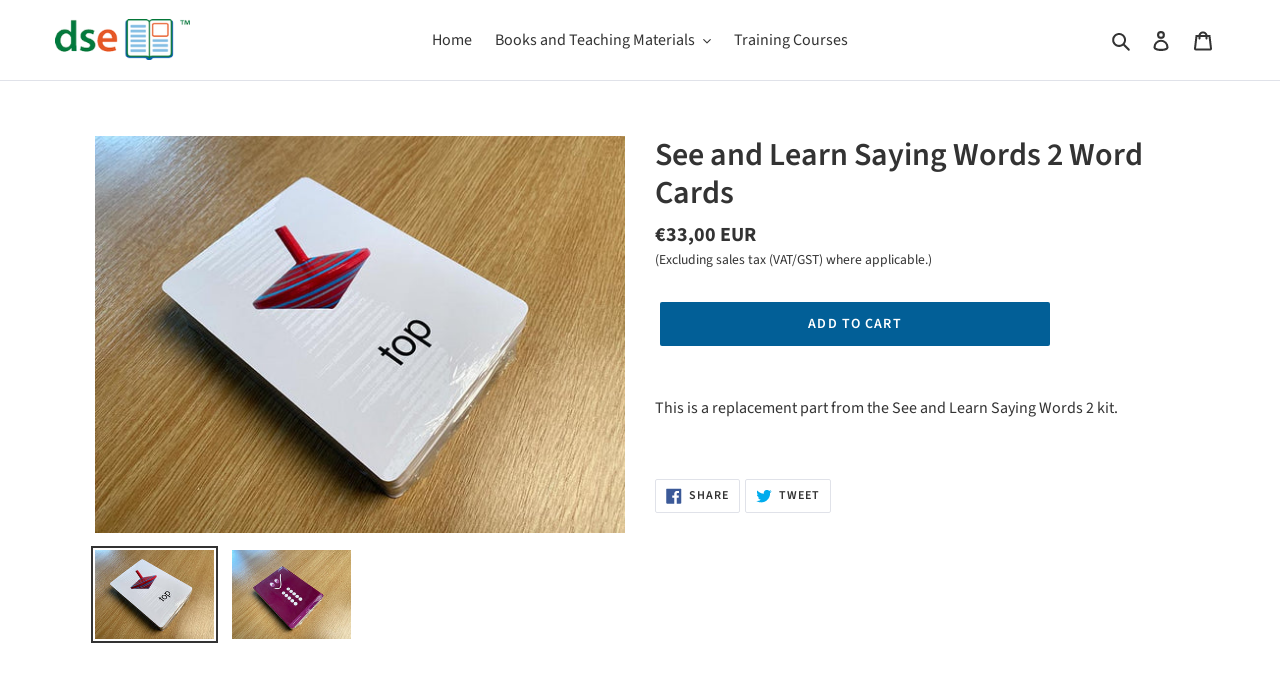

--- FILE ---
content_type: image/svg+xml
request_url: https://cdn.down-syndrome.org/img/flags/svg/s/IT.svg
body_size: 209
content:
<svg width="16" height="12" fill="none" xmlns="http://www.w3.org/2000/svg">
  <mask id="a" maskUnits="userSpaceOnUse" x="0" y="0" width="16" height="12">
    <path fill="#fff" d="M0 0h16v12H0z"/>
  </mask>
  <g mask="url(#a)" fill-rule="evenodd" clip-rule="evenodd">
    <path d="M11 0h5v12h-5V0z" fill="#C51918"/>
    <path d="M0 0h6v12H0V0z" fill="#5EAA22"/>
    <path d="M5 0h6v12H5V0z" fill="#fff"/>
  </g>
</svg>


--- FILE ---
content_type: image/svg+xml
request_url: https://cdn.down-syndrome.org/img/flags/svg/s/CN.svg
body_size: 733
content:
<svg width="16" height="12" fill="none" xmlns="http://www.w3.org/2000/svg">
  <mask id="a" maskUnits="userSpaceOnUse" x="0" y="0" width="16" height="12">
    <path fill="#fff" d="M0 0h16v12H0z"/>
  </mask>
  <g mask="url(#a)" fill-rule="evenodd" clip-rule="evenodd">
    <path d="M0 0h16v12H0V0z" fill="#E31D1C"/>
    <path d="M3.557 4.878L1.61 6.403l.744-2.307-1.299-1.2 1.758-.065.744-1.857.744 1.857h1.754L4.76 4.096l.59 2.307-1.793-1.525zm3.951-1.792l-.817.493.187-.962-.68-.72.92-.04.39-.898.39.899h.92l-.68.759.205.962-.835-.493z" fill="#FECA00"/>
    <path d="M8.508 5.086l-.817.493.187-.962-.68-.72.92-.04.39-.898.39.899h.92l-.68.759.205.962-.835-.493z" fill="#FECA00"/>
    <path d="M7.508 7.086l-.817.493.187-.962-.68-.72.92-.04.39-.898.39.899h.92l-.68.759.205.962-.835-.493z" fill="#FECA00"/>
    <path d="M5.508 8.086l-.817.493.187-.962-.68-.72.92-.04.39-.898.39.899h.92l-.68.759.205.962-.835-.493z" fill="#FECA00"/>
  </g>
</svg>


--- FILE ---
content_type: image/svg+xml
request_url: https://cdn.down-syndrome.org/img/flags/svg/s/SG.svg
body_size: 301
content:
<svg width="16" height="12" fill="none" xmlns="http://www.w3.org/2000/svg">
  <mask id="a" maskUnits="userSpaceOnUse" x="0" y="0" width="16" height="12">
    <path fill="#fff" d="M0 0h16v12H0z"/>
  </mask>
  <g mask="url(#a)">
    <path fill-rule="evenodd" clip-rule="evenodd" d="M0 0v12h16V0H0z" fill="#F7FCFF"/>
    <mask id="b" maskUnits="userSpaceOnUse" x="0" y="0" width="16" height="12">
      <path fill-rule="evenodd" clip-rule="evenodd" d="M0 0v12h16V0H0z" fill="#fff"/>
    </mask>
    <g mask="url(#b)" fill-rule="evenodd" clip-rule="evenodd">
      <path d="M0 0v6h16V0H0z" fill="#E31D1C"/>
      <path d="M4.434 5.295s-1.413-.568-1.413-2.108 1.413-2.09 1.413-2.09c-.686-.173-2.509-.018-2.509 2.09 0 2.108 1.795 2.505 2.51 2.108zm.362-.255l.405-.244.415.244-.102-.477.337-.377h-.456l-.193-.446-.194.446-.457.02.338.357-.093.477zm1.879-.272l-.406.245.093-.477-.338-.358.457-.02.194-.445.193.446h.456l-.336.377.1.477-.413-.245zM5.644 2.885l.405-.245.414.245-.101-.478.337-.376h-.457l-.193-.446-.193.446-.457.02.337.356-.092.478zm-.96.726l-.404.245.092-.477-.337-.358.457-.02.193-.445.193.446h.457l-.337.377.101.477-.414-.245zm2.275.223l.405-.245.414.245-.101-.477.337-.377h-.457l-.193-.446-.193.446-.457.02.337.357-.092.477z" fill="#F1F9FF"/>
    </g>
  </g>
</svg>


--- FILE ---
content_type: image/svg+xml
request_url: https://cdn.down-syndrome.org/img/flags/svg/s/SE.svg
body_size: 432
content:
<svg width="16" height="12" fill="none" xmlns="http://www.w3.org/2000/svg">
  <mask id="a" maskUnits="userSpaceOnUse" x="0" y="0" width="16" height="12">
    <path fill="#fff" d="M0 0h16v12H0z"/>
  </mask>
  <g mask="url(#a)">
    <path fill-rule="evenodd" clip-rule="evenodd" d="M0 0v12h16V0H0z" fill="#3D58DB"/>
    <mask id="b" maskUnits="userSpaceOnUse" x="0" y="0" width="16" height="12">
      <path fill-rule="evenodd" clip-rule="evenodd" d="M0 0v12h16V0H0z" fill="#fff"/>
    </mask>
    <g mask="url(#b)">
      <path fill-rule="evenodd" clip-rule="evenodd" d="M5 0h2v5h9v2H7v5H5V7H0V5h5V0z" fill="#FECA00"/>
    </g>
  </g>
</svg>


--- FILE ---
content_type: image/svg+xml
request_url: https://cdn.down-syndrome.org/img/flags/svg/s/DE.svg
body_size: 222
content:
<svg width="16" height="12" fill="none" xmlns="http://www.w3.org/2000/svg">
  <mask id="a" maskUnits="userSpaceOnUse" x="0" y="0" width="16" height="12">
    <rect width="16" height="12" rx="-1" fill="#fff"/>
  </mask>
  <g mask="url(#a)" fill-rule="evenodd" clip-rule="evenodd">
    <path d="M0 8h16v4H0V8z" fill="#FFD018"/>
    <path d="M0 4h16v4H0V4z" fill="#E31D1C"/>
    <path d="M0 0h16v4H0V0z" fill="#272727"/>
  </g>
</svg>


--- FILE ---
content_type: image/svg+xml
request_url: https://cdn.down-syndrome.org/img/flags/svg/s/CA.svg
body_size: 558
content:
<svg width="16" height="12" fill="none" xmlns="http://www.w3.org/2000/svg">
  <mask id="a" maskUnits="userSpaceOnUse" x="0" y="0" width="16" height="12">
    <path fill="#fff" d="M0 0h16v12H0z"/>
  </mask>
  <g mask="url(#a)" fill-rule="evenodd" clip-rule="evenodd">
    <path d="M4 0h8.5v12H4V0z" fill="#F7FCFF"/>
    <path d="M7.164 4.201L7.987 3 8 10h-.343l.21-1.732s-2.305.423-2.115.21c.191-.214.3-.606.3-.606L4 6.474s.324-.004.587-.164c.264-.16-.263-1.109-.263-1.109l1.036.154.392-.435.782.836h.352l-.352-1.914.63.36zM8 10V3l.836 1.201.63-.359-.352 1.914h.352l.782-.836.392.435 1.036-.154s-.527.949-.263 1.109c.263.16.587.164.587.164L9.947 7.872s.11.392.3.606c.191.213-2.115-.21-2.115-.21L8.342 10H8zm4-10h4v12h-4V0zM0 0h4v12H0V0z" fill="#E31D1C"/>
  </g>
</svg>


--- FILE ---
content_type: image/svg+xml
request_url: https://cdn.down-syndrome.org/img/flags/svg/s/ZA.svg
body_size: 332
content:
<svg width="16" height="12" fill="none" xmlns="http://www.w3.org/2000/svg">
  <mask id="a" maskUnits="userSpaceOnUse" x="0" y="0" width="16" height="12">
    <path fill="#fff" d="M0 0h16v12H0z"/>
  </mask>
  <g mask="url(#a)">
    <path fill-rule="evenodd" clip-rule="evenodd" d="M0 0h16v12H0V0z" fill="#F7FCFF"/>
    <path fill-rule="evenodd" clip-rule="evenodd" d="M0 0v4h16V0H0z" fill="#E31D1C"/>
    <path fill-rule="evenodd" clip-rule="evenodd" d="M0 8v4h16V8H0z" fill="#3D58DB"/>
    <mask id="b" maskUnits="userSpaceOnUse" x="-1" y="-4" width="18" height="20" fill="#000">
      <path fill="#fff" d="M-1-4h18v20H-1z"/>
      <path fill-rule="evenodd" clip-rule="evenodd" d="M7.714 5L0-1v14l7.714-6H16V5H7.714z"/>
    </mask>
    <path fill-rule="evenodd" clip-rule="evenodd" d="M7.714 5L0-1v14l7.714-6H16V5H7.714z" fill="#5EAA22"/>
    <path d="M0-1l.614-.79L-1-3.044V-1h1zm7.714 6l-.614.79.271.21h.343V5zM0 13h-1v2.045l1.614-1.256L0 13zm7.714-6V6h-.343l-.27.21.613.79zM16 7v1h1V7h-1zm0-2h1V4h-1v1zM-.614-.21l7.714 6 1.228-1.58-7.714-6L-.614-.21zM1 13V-1h-2v14h2zm6.1-6.79l-7.714 6 1.228 1.58 7.714-6L7.1 6.21zM16 6H7.714v2H16V6zm-1-1v2h2V5h-2zM7.714 6H16V4H7.714v2z" fill="#F7FCFF" mask="url(#b)"/>
    <path d="M.3 2.6L-.5 2v8l.8-.6 4-3 .533-.4-.533-.4-4-3z" fill="#272727" stroke="#FECA00"/>
  </g>
</svg>


--- FILE ---
content_type: image/svg+xml
request_url: https://cdn.down-syndrome.org/img/flags/svg/s/AU.svg
body_size: 756
content:
<svg width="16" height="12" fill="none" xmlns="http://www.w3.org/2000/svg">
  <mask id="a" maskUnits="userSpaceOnUse" x="0" y="0" width="16" height="12">
    <path fill="#fff" d="M0 0h16v12H0z"/>
  </mask>
  <g mask="url(#a)">
    <path fill-rule="evenodd" clip-rule="evenodd" d="M0 0h16v12H0V0z" fill="#2E42A5"/>
    <mask id="b" maskUnits="userSpaceOnUse" x="0" y="0" width="9" height="7">
      <path fill="#fff" d="M0 0h9v7H0z"/>
    </mask>
    <g mask="url(#b)">
      <path d="M-1.002 6.5l1.98.868L9.045.944l1.045-1.29-2.118-.29-3.29 2.768-2.649 1.865L-1.002 6.5z" fill="#F7FCFF"/>
      <path d="M-.731 7.108l1.009.505 9.437-8.08H8.298L-.731 7.109z" fill="#F50100"/>
      <path d="M10.002 6.5l-1.98.868L-.045.944-1.09-.346l2.118-.29 3.29 2.768 2.649 1.865L10.002 6.5z" fill="#F7FCFF"/>
      <path d="M9.935 6.937l-1.01.504-4.018-3.46-1.19-.386L-1.19-.342H.227L5.13 3.502l1.303.463 3.502 2.972z" fill="#F50100"/>
      <mask id="c" maskUnits="userSpaceOnUse" x="-1" y="-1" width="11" height="9" fill="#000">
        <path fill="#fff" d="M-1-1h11v9H-1z"/>
        <path fill-rule="evenodd" clip-rule="evenodd" d="M4.992 0h-1v3H0v1h3.992v3h1V4H9V3H4.992V0z"/>
      </mask>
      <path fill-rule="evenodd" clip-rule="evenodd" d="M4.992 0h-1v3H0v1h3.992v3h1V4H9V3H4.992V0z" fill="#F50100"/>
      <path d="M3.992 0v-.75h-.75V0h.75zm1 0h.75v-.75h-.75V0zm-1 3v.75h.75V3h-.75zM0 3v-.75h-.75V3H0zm0 1h-.75v.75H0V4zm3.992 0h.75v-.75h-.75V4zm0 3h-.75v.75h.75V7zm1 0v.75h.75V7h-.75zm0-3v-.75h-.75V4h.75zM9 4v.75h.75V4H9zm0-1h.75v-.75H9V3zM4.992 3h-.75v.75h.75V3zm-1-2.25h1v-1.5h-1v1.5zM4.742 3V0h-1.5v3h1.5zM0 3.75h3.992v-1.5H0v1.5zM.75 4V3h-1.5v1h1.5zm3.242-.75H0v1.5h3.992v-1.5zM4.742 7V4h-1.5v3h1.5zm.25-.75h-1v1.5h1v-1.5zM4.242 4v3h1.5V4h-1.5zM9 3.25H4.992v1.5H9v-1.5zM8.25 3v1h1.5V3h-1.5zm-3.258.75H9v-1.5H4.992v1.5zM4.242 0v3h1.5V0h-1.5z" fill="#F7FCFF" mask="url(#c)"/>
    </g>
    <path d="M4.408 9.834l-.59.546.058-.802-.795-.121.664-.455-.4-.697.768.236.295-.748.295.748.769-.236-.4.697.663.455-.795.121.058.802-.59-.546zm6.368-3.765l-.394.364.04-.535-.53-.08.442-.304-.267-.464.512.157.197-.499.197.499.512-.157-.267.464.442.303-.53.081.04.535-.394-.364zm.939-3.692l-.394.363.04-.534-.53-.081.442-.303-.268-.465.513.157.197-.498.197.498.512-.157-.267.465.442.303-.53.08.04.535-.394-.363zm2.346 1.846l-.393.364.039-.535-.53-.08.442-.304-.267-.464.513.157.196-.499.197.499.513-.157-.267.464.442.303-.53.081.039.535-.394-.364zM12.184 9.53l-.394.364.04-.534-.53-.081.442-.303-.267-.465.512.157.197-.498.197.498.512-.157-.267.465.443.303-.53.08.039.535-.394-.363zm1.643-2.882l-.4.21.076-.445-.323-.316.447-.065.2-.405.2.405.447.065-.324.316.077.445-.4-.21z" fill="#F7FCFF"/>
  </g>
</svg>


--- FILE ---
content_type: image/svg+xml
request_url: https://cdn.down-syndrome.org/img/flags/svg/s/IL.svg
body_size: 639
content:
<svg width="16" height="12" fill="none" xmlns="http://www.w3.org/2000/svg">
  <mask id="a" maskUnits="userSpaceOnUse" x="0" y="0" width="16" height="12">
    <path fill="#fff" d="M0 0h16v12H0z"/>
  </mask>
  <g mask="url(#a)">
    <path fill-rule="evenodd" clip-rule="evenodd" d="M0 0v12h16V0H0z" fill="#F7FCFF"/>
    <mask id="b" maskUnits="userSpaceOnUse" x="0" y="0" width="16" height="12">
      <path fill-rule="evenodd" clip-rule="evenodd" d="M0 0v12h16V0H0z" fill="#fff"/>
    </mask>
    <g mask="url(#b)" fill-rule="evenodd" clip-rule="evenodd" fill="#3D58DB">
      <path d="M0 2v1.783h16V2H0zm0 6.174V10h16V8.174H0z"/>
      <path d="M5.69 7.47h4.69L8.057 3.46 5.691 7.47zm3.735-.55H6.654l1.4-2.371 1.371 2.37z"/>
      <path d="M5.546 4.463h4.794L8.068 8.485 5.546 4.463zm3.852.55H6.54L8.043 7.41l1.355-2.398z"/>
    </g>
  </g>
</svg>


--- FILE ---
content_type: image/svg+xml
request_url: https://cdn.down-syndrome.org/img/flags/svg/s/HK.svg
body_size: 473
content:
<svg width="16" height="12" fill="none" xmlns="http://www.w3.org/2000/svg">
  <mask id="a" maskUnits="userSpaceOnUse" x="0" y="0" width="16" height="12">
    <path fill="#fff" d="M0 0h16v12H0z"/>
  </mask>
  <g mask="url(#a)">
    <path fill-rule="evenodd" clip-rule="evenodd" d="M0 0v12h16V0H0z" fill="#EA1A1A"/>
    <mask id="b" maskUnits="userSpaceOnUse" x="0" y="0" width="16" height="12">
      <path fill-rule="evenodd" clip-rule="evenodd" d="M0 0v12h16V0H0z" fill="#fff"/>
    </mask>
    <g mask="url(#b)">
      <path fill-rule="evenodd" clip-rule="evenodd" d="M7.935 5.787s-2.895-2.581.56-4.085c0 0 1.004 1.108.25 2.352-.247.408-.456.7-.612.919-.321.448-.425.593-.198.814zM3.662 3.934C3.464 7.696 7.067 6.26 7.067 6.26c-.3.104-.382-.054-.64-.541-.126-.238-.293-.555-.548-.959-.776-1.23-2.217-.827-2.217-.827zm5.457 1.98s3.716 1.112 1.224 3.938c0 0-1.38-.579-1.224-2.025.051-.474.117-.826.166-1.091.1-.543.133-.718-.166-.822zm-.977.867s.667 3.821-2.975 2.855c0 0-.1-1.492 1.264-2 .447-.166.791-.265 1.05-.34.53-.152.701-.2.661-.515zm4.597-1.643c-2.277-3.001-4.102.421-4.102.421.162-.272.327-.206.838 0 .25.1.582.234 1.038.378 1.387.439 2.226-.8 2.226-.8z" fill="#fff"/>
      <path d="M5.08 5.104S5.809 6.25 7 6.25m.93-2.725s-.653 1.205-.093 2.258m3.218-.903s-1.525-.23-2.323.655m1.432 2.137S9.86 6.16 8.754 5.714M6.967 8.493S8.284 7.69 8.325 6.5" stroke="#EA1A1A" stroke-width=".5"/>
    </g>
  </g>
</svg>


--- FILE ---
content_type: image/svg+xml
request_url: https://cdn.down-syndrome.org/img/flags/svg/s/PT.svg
body_size: 1099
content:
<svg width="16" height="12" fill="none" xmlns="http://www.w3.org/2000/svg">
  <mask id="a" maskUnits="userSpaceOnUse" x="0" y="0" width="16" height="12">
    <path fill="#fff" d="M0 0h16v12H0z"/>
  </mask>
  <g mask="url(#a)">
    <path fill-rule="evenodd" clip-rule="evenodd" d="M4 0h12v12H4V0z" fill="#EF0000"/>
    <path fill-rule="evenodd" clip-rule="evenodd" d="M0 0h6v12H0V0z" fill="#2F8D00"/>
    <mask id="b" maskUnits="userSpaceOnUse" x="2" y="2" width="8" height="8">
      <path fill-rule="evenodd" clip-rule="evenodd" d="M5.952 9.904c-2.13 0-3.857-1.748-3.857-3.904 0-2.156 1.727-3.904 3.857-3.904S9.81 3.844 9.81 6c0 2.156-1.726 3.904-3.857 3.904z" fill="#fff"/>
    </mask>
    <g mask="url(#b)" fill="#FFE017">
      <path fill-rule="evenodd" clip-rule="evenodd" d="M5.714 2h.5v1.35h-.5V2zm0 6.747h.5V10h-.5V8.747z"/>
      <path d="M2.157 6.202l-.14-.359C3.56 5.227 4.724 4.83 5.514 4.651a29.368 29.368 0 013.821-.583l.034.384c-1.372.125-2.63.317-3.771.575-.767.174-1.915.566-3.44 1.175z"/>
      <path d="M9.57 3.832l-.113.368c-1.166-.368-2.116-.526-2.846-.477l-.025-.385c.784-.053 1.778.113 2.984.494zm.404 2.058l-.216.318c-.594-.413-1.326-.62-2.201-.62v-.386c.948 0 1.756.229 2.417.688z"/>
      <path d="M9.651 6.005l.098.373c-1.28.347-2.484.544-3.609.59-1.132.047-2.452-.15-3.96-.591l.105-.37c1.472.429 2.752.62 3.84.576 1.095-.045 2.27-.238 3.526-.578z"/>
      <path d="M9.506 7.818l-.602.617c-1.145-1.143-2.152-1.96-3.017-2.452-.879-.5-2.025-1.007-3.437-1.52l.29-.816c1.453.528 2.642 1.054 3.567 1.58.94.534 2.004 1.398 3.199 2.59zm-6.776.35l-.229-.31a4.64 4.64 0 01.594-.361c.425-.215.852-.35 1.259-.362h.059v.385h-.048c-.343.01-.72.13-1.1.322a4.264 4.264 0 00-.536.326z"/>
      <path d="M2.906 8.301l.096-.373c1.27.335 2.25.501 2.932.501.681 0 1.695-.196 3.034-.59l.106.37c-1.37.403-2.415.606-3.14.606-.721 0-1.73-.172-3.028-.514zm-.495-3.454l.604-.616.883.887-.603.616-.884-.887z"/>
      <path d="M7.418 7.924l.449-.74 1.402.873-.45.74-1.401-.873z"/>
    </g>
    <path fill-rule="evenodd" clip-rule="evenodd" d="M2.095 6c0 2.156 1.727 3.904 3.857 3.904S9.81 8.156 9.81 6c0-2.156-1.726-3.904-3.857-3.904-2.13 0-3.857 1.748-3.857 3.904zm7.238.048c0 1.863-1.492 3.374-3.333 3.374-1.841 0-3.333-1.51-3.333-3.374 0-1.863 1.492-3.373 3.333-3.373 1.84 0 3.333 1.51 3.333 3.373z" fill="#F9E813"/>
    <path d="M3.828 3.593v3.13c.206 1.239.9 1.859 2.083 1.859 1.182 0 1.877-.62 2.083-1.859v-3.13H3.828z" fill="#fff"/>
    <path d="M3.043 3h5.536v3.711l-.004.026C8.307 8.22 7.359 9 5.81 9c-1.548 0-2.496-.78-2.764-2.263l-.004-.026V3z" fill="#C51918"/>
    <path fill-rule="evenodd" clip-rule="evenodd" d="M4.524 3.953h-.9v.9h.9v-.9zm3.5 0h-.9v.9h.9v-.9zm-4.4 2h.9v.9h-.9v-.9zm3.55.014h.9v.9h-.9v-.9zm.013 1.458h-.9v.9h.9v-.9zM4.324 7.42h.9v.9h-.9v-.9z" fill="#F9E813"/>
    <path d="M4.426 4.355h2.97v2.22s-.22 1.147-1.485 1.147c-1.265 0-1.485-1.146-1.485-1.146v-2.22z" fill="#F7FCFF"/>
    <path d="M5.619 4.602h.66v.481s-.049.248-.33.248-.33-.248-.33-.248v-.48zm0 1.061h.66v.48s-.049.249-.33.249-.33-.249-.33-.249v-.48zm.857 0h.66v.48s-.049.249-.33.249c-.28 0-.33-.249-.33-.249v-.48zm-1.714 0h.66v.48s-.049.249-.33.249-.33-.249-.33-.249v-.48zm.857 1.06h.66v.48s-.049.249-.33.249-.33-.248-.33-.248v-.481z" fill="#013399"/>
  </g>
</svg>


--- FILE ---
content_type: image/svg+xml
request_url: https://cdn.down-syndrome.org/img/flags/svg/s/NL.svg
body_size: 465
content:
<svg width="16" height="12" fill="none" xmlns="http://www.w3.org/2000/svg">
  <mask id="a" maskUnits="userSpaceOnUse" x="0" y="0" width="16" height="12">
    <path fill="#fff" d="M0 0h16v12H0z"/>
  </mask>
  <g mask="url(#a)">
    <path fill-rule="evenodd" clip-rule="evenodd" d="M0 0v12h16V0H0z" fill="#F7FCFF"/>
    <mask id="b" maskUnits="userSpaceOnUse" x="0" y="0" width="16" height="12">
      <path fill-rule="evenodd" clip-rule="evenodd" d="M0 0v12h16V0H0z" fill="#fff"/>
    </mask>
    <g mask="url(#b)" fill-rule="evenodd" clip-rule="evenodd">
      <path d="M0 0v4h16V0H0z" fill="#E31D1C"/>
      <path d="M0 8v4h16V8H0z" fill="#3D58DB"/>
    </g>
  </g>
</svg>


--- FILE ---
content_type: image/svg+xml
request_url: https://cdn.down-syndrome.org/img/flags/svg/s/AE.svg
body_size: 335
content:
<svg width="16" height="12" fill="none" xmlns="http://www.w3.org/2000/svg">
  <mask id="a" maskUnits="userSpaceOnUse" x="0" y="0" width="16" height="12">
    <path fill="#fff" d="M0 0h16v12H0z"/>
  </mask>
  <g mask="url(#a)">
    <path fill-rule="evenodd" clip-rule="evenodd" d="M0 0h16v12H0V0z" fill="#F7FCFF"/>
    <path fill-rule="evenodd" clip-rule="evenodd" d="M0 0v4h16V0H0z" fill="#5EAA22"/>
    <path fill-rule="evenodd" clip-rule="evenodd" d="M0 8v4h16V8H0z" fill="#272727"/>
    <path fill="#E31D1C" d="M0 0h5v12H0z"/>
  </g>
</svg>
